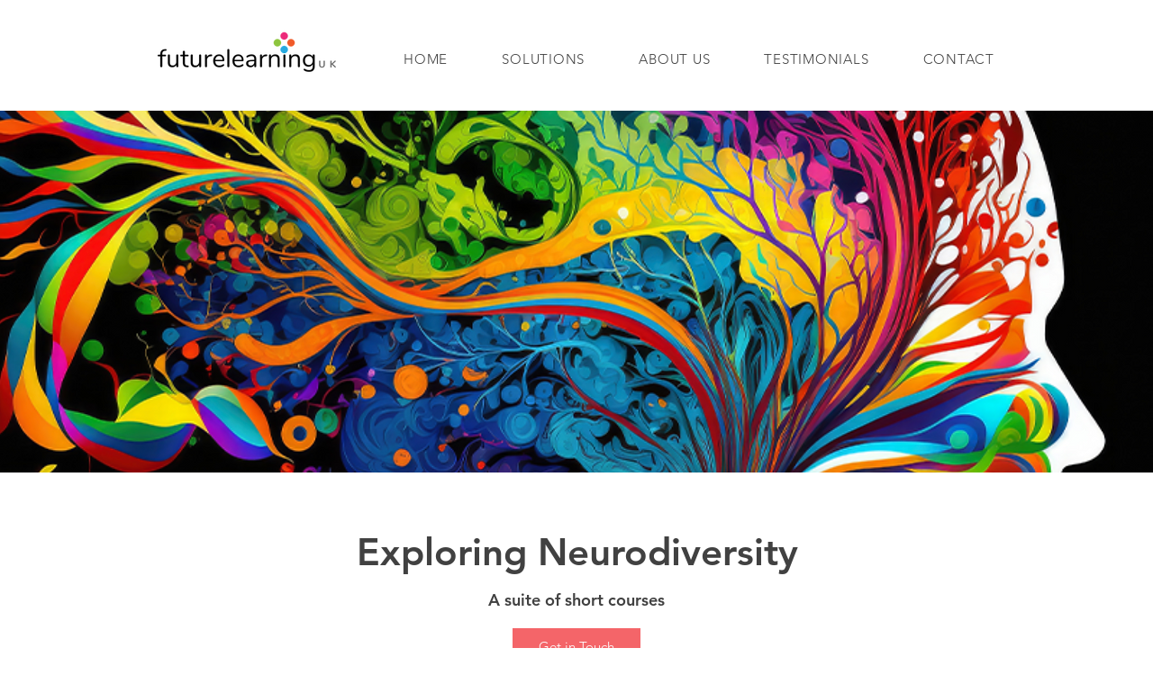

--- FILE ---
content_type: text/plain
request_url: https://www.google-analytics.com/j/collect?v=1&_v=j102&a=1651058654&t=pageview&_s=1&dl=https%3A%2F%2Fwww.futurelearninguk.com%2Fexploring-neurodiversity&ul=en-us%40posix&dt=Exploring%20Neurodiversity%20%7C%20Future%20Learning%20UK&sr=1280x720&vp=1280x720&_u=YEBAAEABAAAAACAAI~&jid=56046247&gjid=2017344817&cid=1003774580.1767586572&tid=UA-128066418-1&_gid=920194402.1767586572&_r=1&_slc=1&gtm=45He5ca1n81WMBN4S6v898507429za200zd898507429&gcd=13l3l3l3l1l1&dma=0&tag_exp=103116026~103200004~104527906~104528500~104573694~104684208~104684211~105391253~115583767~115938465~115938468~116184927~116184929~116251938~116251940~116682877&z=791605770
body_size: -452
content:
2,cG-NTVBBJ7QKQ